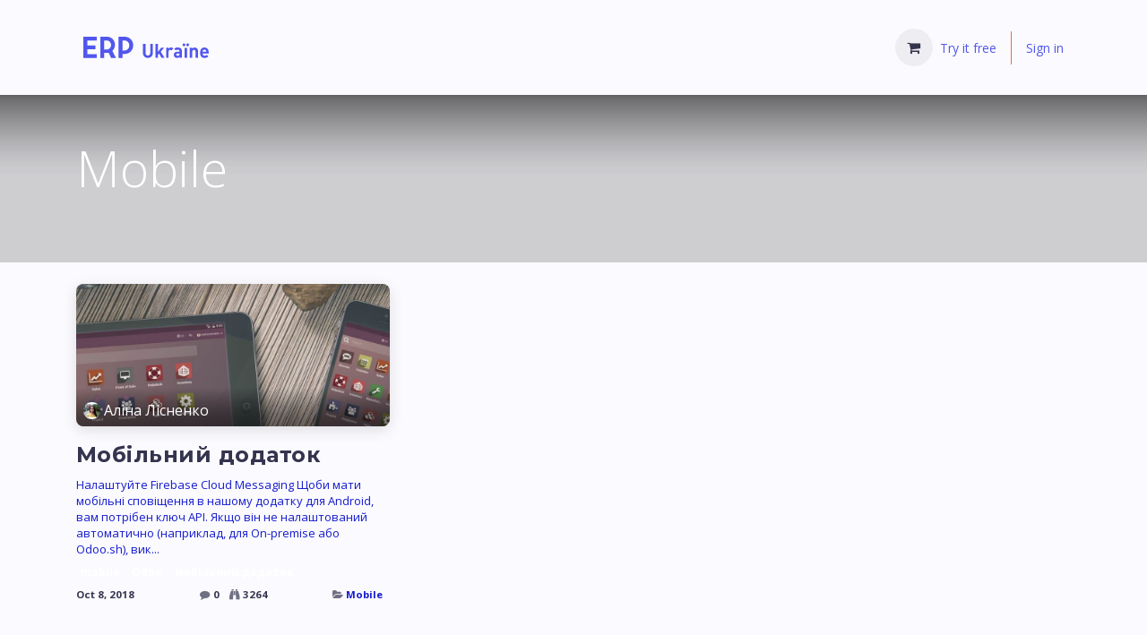

--- FILE ---
content_type: text/html; charset=utf-8
request_url: https://erp.co.ua/en_US/blog/mobile-21
body_size: 6738
content:
<!DOCTYPE html>
<html lang="en-US" data-website-id="1" data-main-object="blog.blog(21,)" data-add2cart-redirect="1">
    <head>
        <meta charset="utf-8"/>
        <meta http-equiv="X-UA-Compatible" content="IE=edge"/>
        <meta name="viewport" content="width=device-width, initial-scale=1"/>
        <meta name="generator" content="Odoo"/>
        <link rel="manifest" href="/website_erpu/static/manifest.json"/>
        <meta name="theme-color" content="#2c313a"/>
        <link rel="apple-touch-icon" href="/website_erpu/static/src/img/icons/icon-192x192.png"/>
        <meta name="apple-mobile-web-app-capable" content="yes"/>
        <meta name="apple-mobile-web-app-status-bar-style" content="black"/>
        <meta name="apple-mobile-web-app-title" content="ERP Ukraine"/>
            
        <meta property="og:type" content="website"/>
        <meta property="og:title" content="Mobile | ERP Ukraine"/>
        <meta property="og:site_name" content="ERP Ukraine"/>
        <meta property="og:url" content="https://erp.co.ua/en_US/blog/mobile-21"/>
        <meta property="og:image" content="https://erp.co.ua/web/image/website/1/social_default_image?unique=874ed35"/>
            
        <meta name="twitter:card" content="summary_large_image"/>
        <meta name="twitter:title" content="Mobile | ERP Ukraine"/>
        <meta name="twitter:image" content="https://erp.co.ua/web/image/website/1/social_default_image/300x300?unique=874ed35"/>
        
        <link rel="alternate" hreflang="en" href="https://erp.co.ua/en_US/blog/mobile-21"/>
        <link rel="alternate" hreflang="uk" href="https://erp.co.ua/blog/mobilnii-dodatok-21"/>
        <link rel="alternate" hreflang="x-default" href="https://erp.co.ua/blog/mobilnii-dodatok-21"/>
        <link rel="canonical" href="https://erp.co.ua/en_US/blog/mobile-21"/>
        
        <link rel="preconnect" href="https://fonts.gstatic.com/" crossorigin=""/>
        <title>Mobile | ERP Ukraine</title>
        <link type="image/x-icon" rel="shortcut icon" href="/web/image/website/1/favicon?unique=874ed35"/>
        <link rel="preload" href="/web/static/src/libs/fontawesome/fonts/fontawesome-webfont.woff2?v=4.7.0" as="font" crossorigin=""/>
        <link type="text/css" rel="stylesheet" href="/web/assets/1/54007d9/web.assets_frontend.min.css"/>
        <script id="web.layout.odooscript" type="text/javascript">
            var odoo = {
                csrf_token: "57ab13b7a79b0f46ffc606b26a012261b82bdf36o1799951257",
                debug: "",
            };
        </script>
        <script type="text/javascript">
            odoo.__session_info__ = {"is_admin": false, "is_system": false, "is_public": true, "is_website_user": true, "user_id": false, "is_frontend": true, "profile_session": null, "profile_collectors": null, "profile_params": null, "show_effect": false, "currencies": {"1": {"symbol": "\u20ac", "position": "after", "digits": [69, 2]}, "18": {"symbol": "z\u0142", "position": "after", "digits": [69, 2]}, "23": {"symbol": "\u20b4", "position": "after", "digits": [69, 2]}, "3": {"symbol": "$", "position": "before", "digits": [69, 2]}}, "bundle_params": {"lang": "en_US", "website_id": 1}, "websocket_worker_version": "17.0-3", "translationURL": "/website/translations", "cache_hashes": {"translations": "dc64e40eea19f9a1202b0c3d3b41842452a85779"}, "recaptcha_public_key": "6LeIoLUkAAAAABLoT7IBJyi0IOdUQ9tZXtEatdEN", "geoip_country_code": "US", "geoip_phone_code": 1, "lang_url_code": "en_US"};
            if (!/(^|;\s)tz=/.test(document.cookie)) {
                const userTZ = Intl.DateTimeFormat().resolvedOptions().timeZone;
                document.cookie = `tz=${userTZ}; path=/`;
            }
        </script>
        <script type="text/javascript" defer="defer" src="/web/assets/1/4f51dab/web.assets_frontend_minimal.min.js" onerror="__odooAssetError=1"></script>
        <script type="text/javascript" defer="defer" data-src="/web/assets/1/fc8ade8/web.assets_frontend_lazy.min.js" onerror="__odooAssetError=1"></script>
        
            <link type="application/atom+xml" rel="alternate" title="Atom Feed" href="/en_US/blog/mobile-21/feed"/>
        
        
    </head>
    <body>



        <div id="wrapwrap" class="   ">
                <header id="top" data-anchor="true" data-name="Header" data-extra-items-toggle-aria-label="Extra items button" class="   o_header_fixed" style=" ">
                    
    <nav data-name="Navbar" aria-label="Main" class="navbar navbar-expand-lg navbar-light o_colored_level o_cc d-none d-lg-block shadow-sm ">
        

            <div id="o_main_nav" class="o_main_nav container">
                
    <a href="/en_US" class="navbar-brand logo px-2">
            <img src="/website_erpu/static/src/img/logo/erpu_logo_hor_blue.svg" class="img img-responsive" alt="ERP Ukraine Logo" loading="lazy"/>
        </a>
    
                
    <ul id="top_menu" role="menu" class="nav navbar-nav top_menu o_menu_loading me-auto">
        

                    
    <li role="presentation" class="nav-item ml-lg-auto">
        <a role="menuitem" href="/en_US" class="nav-link ">
            <span>Home</span>
        </a>
    </li>
    <li role="presentation" class="nav-item dropdown ">
        <a data-bs-toggle="dropdown" href="#" role="menuitem" class="nav-link dropdown-toggle   ">
            <span>Solutions</span>
        </a>
        <ul role="menu" class="dropdown-menu ">
    <li role="presentation" class="">
        <a role="menuitem" href="/en_US/solutions/accounting" class="dropdown-item ">
            <span>Accounting</span>
        </a>
    </li>
    <li role="presentation" class="">
        <a role="menuitem" href="/en_US/solutions/crm-sales" class="dropdown-item ">
            <span>CRM and Sales</span>
        </a>
    </li>
    <li role="presentation" class="">
        <a role="menuitem" href="/en_US/solutions/e-commerce" class="dropdown-item ">
            <span>e-Commerce</span>
        </a>
    </li>
    <li role="presentation" class="">
        <a role="menuitem" href="/en_US/solutions/point-of-sale" class="dropdown-item ">
            <span>Point of Sale</span>
        </a>
    </li>
    <li role="presentation" class="">
        <a role="menuitem" href="/en_US/solutions/warehouse" class="dropdown-item ">
            <span>Inventory</span>
        </a>
    </li>
        </ul>
        
    </li>
    <li role="presentation" class="nav-item">
        <a role="menuitem" href="/en_US/pricing" class="nav-link ">
            <span>Pricing</span>
        </a>
    </li>
    <li role="presentation" class="nav-item">
        <a role="menuitem" href="/en_US/blog/blog-2" class="nav-link ">
            <span>Blog</span>
        </a>
    </li>
    <li role="presentation" class="nav-item dropdown ">
        <a data-bs-toggle="dropdown" href="#" role="menuitem" class="nav-link dropdown-toggle  active ">
            <span>Documentation</span>
        </a>
        <ul role="menu" class="dropdown-menu ">
    <li role="presentation" class="">
        <a role="menuitem" href="/en_US/blog/crm-3" class="dropdown-item ">
            <span>CRM</span>
        </a>
    </li>
    <li role="presentation" class="">
        <a role="menuitem" href="/en_US/blog/sales-4" class="dropdown-item ">
            <span>Sales</span>
        </a>
    </li>
    <li role="presentation" class="">
        <a role="menuitem" href="/en_US/blog/accounting-5" class="dropdown-item ">
            <span>Accounting</span>
        </a>
    </li>
    <li role="presentation" class="">
        <a role="menuitem" href="/en_US/blog/website-7" class="dropdown-item ">
            <span>Website</span>
        </a>
    </li>
    <li role="presentation" class="">
        <a role="menuitem" href="/en_US/blog/inventory-8" class="dropdown-item ">
            <span>Inventory</span>
        </a>
    </li>
    <li role="presentation" class="">
        <a role="menuitem" href="/en_US/blog/purchase-9" class="dropdown-item ">
            <span>Purchase</span>
        </a>
    </li>
    <li role="presentation" class="">
        <a role="menuitem" href="/en_US/blog/discuss-10" class="dropdown-item ">
            <span>Discuss</span>
        </a>
    </li>
    <li role="presentation" class="">
        <a role="menuitem" href="/en_US/blog/ecommerce-11" class="dropdown-item ">
            <span>eCommerce</span>
        </a>
    </li>
    <li role="presentation" class="">
        <a role="menuitem" href="/en_US/blog/manufacturing-14" class="dropdown-item ">
            <span>Manufacturing</span>
        </a>
    </li>
    <li role="presentation" class="">
        <a role="menuitem" href="/en_US/blog/pos-15" class="dropdown-item ">
            <span>POS</span>
        </a>
    </li>
    <li role="presentation" class="">
        <a role="menuitem" href="/en_US/blog/project-16" class="dropdown-item ">
            <span>Project</span>
        </a>
    </li>
    <li role="presentation" class="">
        <a role="menuitem" href="/en_US/blog/helpdesk-18" class="dropdown-item ">
            <span>Helpdesk</span>
        </a>
    </li>
    <li role="presentation" class="">
        <a role="menuitem" href="/en_US/blog/live-chat-19" class="dropdown-item ">
            <span>Live Chat</span>
        </a>
    </li>
    <li role="presentation" class="">
        <a role="menuitem" href="/en_US/blog/general-20" class="dropdown-item ">
            <span>General</span>
        </a>
    </li>
    <li role="presentation" class="">
        <a role="menuitem" href="/en_US/blog/mobile-21" class="dropdown-item active">
            <span>Mobile</span>
        </a>
    </li>
    <li role="presentation" class="">
        <a role="menuitem" href="/en_US/blog/odoo-online-implementation-22" class="dropdown-item ">
            <span>Odoo Online Implementation</span>
        </a>
    </li>
    <li role="presentation" class="">
        <a role="menuitem" href="/en_US/blog/database-management-23" class="dropdown-item ">
            <span>Database management</span>
        </a>
    </li>
    <li role="presentation" class="">
        <a role="menuitem" href="/en_US/blog/portal-24" class="dropdown-item ">
            <span>Portal</span>
        </a>
    </li>
        </ul>
        
    </li>
    <li role="presentation" class="nav-item">
        <a role="menuitem" href="/en_US/slides" class="nav-link ">
            <span>eLearning</span>
        </a>
    </li>
                
    </ul>
                
                <ul class="navbar-nav align-items-center gap-2 flex-shrink-0 justify-content-end ps-3">
                    
        
            <li class=" divider d-none"></li> 
            <li class="o_wsale_my_cart  ">
                <a href="/en_US/shop/cart" aria-label="eCommerce cart" class="o_navlink_background btn position-relative rounded-circle p-1 text-center text-reset">
                    <div class="">
                        <i class="fa fa-shopping-cart fa-stack"></i>
                        <sup class="my_cart_quantity badge text-bg-primary position-absolute top-0 end-0 mt-n1 me-n1 rounded-pill d-none" data-order-id="">0</sup>
                    </div>
                </a>
            </li>
        
                    
                    
                    
                    
                    
        <li class="nav-item ml-lg-auto">
            <a role="menuitem" class="nav-link erpu-nav-link" href="/en_US/launch">Try it free</a>
        </li>
        <li class="nav-item divider mx-2" id="header_divider"></li>
            <li class=" o_no_autohide_item">
                <a href="/web/login" class="nav-link erpu-nav-link">Sign in</a>
            </li>
                    
        
        
                    
                </ul>
            </div>
        
    </nav>
    <nav data-name="Navbar" aria-label="Mobile" class="navbar  navbar-light o_colored_level o_cc o_header_mobile d-block d-lg-none shadow-sm px-0 ">
        

        <div class="o_main_nav container flex-wrap justify-content-between">
            
    <a href="/en_US" class="navbar-brand logo px-2">
            <img src="/website_erpu/static/src/img/logo/erpu_logo_hor_blue.svg" class="img img-responsive" alt="ERP Ukraine Logo" loading="lazy"/>
        </a>
    
            <ul class="o_header_mobile_buttons_wrap navbar-nav flex-row align-items-center gap-2 mb-0">
        
            <li class=" divider d-none"></li> 
            <li class="o_wsale_my_cart  ">
                <a href="/en_US/shop/cart" aria-label="eCommerce cart" class="o_navlink_background_hover btn position-relative rounded-circle border-0 p-1 text-reset">
                    <div class="">
                        <i class="fa fa-shopping-cart fa-stack"></i>
                        <sup class="my_cart_quantity badge text-bg-primary position-absolute top-0 end-0 mt-n1 me-n1 rounded-pill d-none" data-order-id="">0</sup>
                    </div>
                </a>
            </li>
        
                <li class="o_not_editable">
                    <button class="nav-link btn me-auto p-2 o_not_editable" type="button" data-bs-toggle="offcanvas" data-bs-target="#top_menu_collapse_mobile" aria-controls="top_menu_collapse_mobile" aria-expanded="false" aria-label="Toggle navigation">
                        <span class="navbar-toggler-icon"></span>
                    </button>
                </li>
            </ul>
            <div id="top_menu_collapse_mobile" class="offcanvas offcanvas-end o_navbar_mobile">
                <div class="offcanvas-header justify-content-end o_not_editable">
                    <button type="button" class="nav-link btn-close" data-bs-dismiss="offcanvas" aria-label="Close"></button>
                </div>
                <div class="offcanvas-body d-flex flex-column justify-content-between h-100 w-100">
                    <ul class="navbar-nav">
                        
                        
                        
    <ul role="menu" class="nav navbar-nav top_menu  ">
        

                            
    <li role="presentation" class="nav-item">
        <a role="menuitem" href="/en_US" class="nav-link ">
            <span>Home</span>
        </a>
    </li>
    <li role="presentation" class="nav-item dropdown ">
        <a data-bs-toggle="dropdown" href="#" role="menuitem" class="nav-link dropdown-toggle   d-flex justify-content-between align-items-center">
            <span>Solutions</span>
        </a>
        <ul role="menu" class="dropdown-menu position-relative rounded-0 o_dropdown_without_offset">
    <li role="presentation" class="">
        <a role="menuitem" href="/en_US/solutions/accounting" class="dropdown-item ">
            <span>Accounting</span>
        </a>
    </li>
    <li role="presentation" class="">
        <a role="menuitem" href="/en_US/solutions/crm-sales" class="dropdown-item ">
            <span>CRM and Sales</span>
        </a>
    </li>
    <li role="presentation" class="">
        <a role="menuitem" href="/en_US/solutions/e-commerce" class="dropdown-item ">
            <span>e-Commerce</span>
        </a>
    </li>
    <li role="presentation" class="">
        <a role="menuitem" href="/en_US/solutions/point-of-sale" class="dropdown-item ">
            <span>Point of Sale</span>
        </a>
    </li>
    <li role="presentation" class="">
        <a role="menuitem" href="/en_US/solutions/warehouse" class="dropdown-item ">
            <span>Inventory</span>
        </a>
    </li>
        </ul>
        
    </li>
    <li role="presentation" class="nav-item">
        <a role="menuitem" href="/en_US/pricing" class="nav-link ">
            <span>Pricing</span>
        </a>
    </li>
    <li role="presentation" class="nav-item">
        <a role="menuitem" href="/en_US/blog/blog-2" class="nav-link ">
            <span>Blog</span>
        </a>
    </li>
    <li role="presentation" class="nav-item dropdown ">
        <a data-bs-toggle="dropdown" href="#" role="menuitem" class="nav-link dropdown-toggle  active d-flex justify-content-between align-items-center">
            <span>Documentation</span>
        </a>
        <ul role="menu" class="dropdown-menu position-relative rounded-0 o_dropdown_without_offset">
    <li role="presentation" class="">
        <a role="menuitem" href="/en_US/blog/crm-3" class="dropdown-item ">
            <span>CRM</span>
        </a>
    </li>
    <li role="presentation" class="">
        <a role="menuitem" href="/en_US/blog/sales-4" class="dropdown-item ">
            <span>Sales</span>
        </a>
    </li>
    <li role="presentation" class="">
        <a role="menuitem" href="/en_US/blog/accounting-5" class="dropdown-item ">
            <span>Accounting</span>
        </a>
    </li>
    <li role="presentation" class="">
        <a role="menuitem" href="/en_US/blog/website-7" class="dropdown-item ">
            <span>Website</span>
        </a>
    </li>
    <li role="presentation" class="">
        <a role="menuitem" href="/en_US/blog/inventory-8" class="dropdown-item ">
            <span>Inventory</span>
        </a>
    </li>
    <li role="presentation" class="">
        <a role="menuitem" href="/en_US/blog/purchase-9" class="dropdown-item ">
            <span>Purchase</span>
        </a>
    </li>
    <li role="presentation" class="">
        <a role="menuitem" href="/en_US/blog/discuss-10" class="dropdown-item ">
            <span>Discuss</span>
        </a>
    </li>
    <li role="presentation" class="">
        <a role="menuitem" href="/en_US/blog/ecommerce-11" class="dropdown-item ">
            <span>eCommerce</span>
        </a>
    </li>
    <li role="presentation" class="">
        <a role="menuitem" href="/en_US/blog/manufacturing-14" class="dropdown-item ">
            <span>Manufacturing</span>
        </a>
    </li>
    <li role="presentation" class="">
        <a role="menuitem" href="/en_US/blog/pos-15" class="dropdown-item ">
            <span>POS</span>
        </a>
    </li>
    <li role="presentation" class="">
        <a role="menuitem" href="/en_US/blog/project-16" class="dropdown-item ">
            <span>Project</span>
        </a>
    </li>
    <li role="presentation" class="">
        <a role="menuitem" href="/en_US/blog/helpdesk-18" class="dropdown-item ">
            <span>Helpdesk</span>
        </a>
    </li>
    <li role="presentation" class="">
        <a role="menuitem" href="/en_US/blog/live-chat-19" class="dropdown-item ">
            <span>Live Chat</span>
        </a>
    </li>
    <li role="presentation" class="">
        <a role="menuitem" href="/en_US/blog/general-20" class="dropdown-item ">
            <span>General</span>
        </a>
    </li>
    <li role="presentation" class="">
        <a role="menuitem" href="/en_US/blog/mobile-21" class="dropdown-item active">
            <span>Mobile</span>
        </a>
    </li>
    <li role="presentation" class="">
        <a role="menuitem" href="/en_US/blog/odoo-online-implementation-22" class="dropdown-item ">
            <span>Odoo Online Implementation</span>
        </a>
    </li>
    <li role="presentation" class="">
        <a role="menuitem" href="/en_US/blog/database-management-23" class="dropdown-item ">
            <span>Database management</span>
        </a>
    </li>
    <li role="presentation" class="">
        <a role="menuitem" href="/en_US/blog/portal-24" class="dropdown-item ">
            <span>Portal</span>
        </a>
    </li>
        </ul>
        
    </li>
    <li role="presentation" class="nav-item">
        <a role="menuitem" href="/en_US/slides" class="nav-link ">
            <span>eLearning</span>
        </a>
    </li>
                        
    </ul>
                        
                        
                    </ul>
                    <ul class="navbar-nav gap-2 mt-3 w-100">
                        
            <li class=" o_no_autohide_item">
                <a href="/web/login" class="btn btn-outline-secondary w-100">Sign in</a>
            </li>
                        
        
        
                        
                        
                    </ul>
                </div>
            </div>
        </div>
    
    </nav>
    
        </header>
                <main>
                    
        <div id="wrap" class="js_blog website_blog">
            

        

        <div id="o_wblog_blog_top">
            
  <div data-name="Cover" data-use_filters="True" data-use_text_align="True" class="o_record_cover_container d-flex flex-column h-100 o_colored_level o_cc    o_wblog_post_page_cover o_record_has_cover cover_auto">
    <div style="background-image: none;" class="o_record_cover_component o_record_cover_image "></div>
    <div style="opacity: 0.2;" class="o_record_cover_component o_record_cover_filter oe_black"></div>
    

            <div class="container position-relative h-100 d-flex flex-column justify-content-around">
                <div class="o_wblog_post_title  ">
                    <span class="text-white text-decoration-none" title="Mobile">
                        <div id="o_wblog_post_name" placeholder="Blog Title">Mobile</div>
                        
                    </span>

                    <div>
                        <span>&nbsp;</span>
                    </div>
                </div>
            </div>
        
  </div>
        </div>


        <section id="o_wblog_index_content">
            <div class="container py-4">
                <div class="row justify-content-center">
                    <div id="o_wblog_posts_loop_container" class="col ">

    <div id="o_wblog_posts_loop" class="">

        

        


        <div class="row ">
            

            

            

            
            
                
                <div class="pb-4 col-12 col-md-6 col-xl-4">
                    <article name="blog_post" class="o_wblog_post position-relative ">
                        
                        

    <a href="/en_US/blog/mobile-21/mobilnii-dodatok-252" class="text-decoration-none d-block mb-2">

  <div data-name="Cover" class="o_record_cover_container d-flex flex-column h-100 o_colored_level o_cc    o_list_cover o_not_editable  rounded overflow-hidden shadow mb-3">
    <div style="background-image: url(/web/image/13307?unique=a014fd4e328da83b4ed1a66048b7f02ade486c77);" class="o_record_cover_component o_record_cover_image "></div>
    

    <div class="o_not_editable align-items-center position-relative o_wblog_post_list_author o_list_cover d-flex text-white w-100 o_not_editable px-2 pb-2 pt-3">
        <div style="line-height:1"><img src="/web/image/blog.post/252/author_avatar/%D0%9C%D0%BE%D0%B1%D1%96%D0%BB%D1%8C%D0%BD%D0%B8%D0%B9%20%D0%B4%D0%BE%D0%B4%D0%B0%D1%82%D0%BE%D0%BA?unique=cca9c8c" class="img img-fluid rounded-circle o_wblog_author_avatar me-1" alt="Мобільний додаток" loading="lazy"/></div>
        <div style="line-height:1">
            <span>Аліна Лісненко</span>
        </div>
    </div>
        
  </div>
    </a>
                            <div>
    <a href="/en_US/blog/mobile-21/mobilnii-dodatok-252" class="d-block text-reset text-decoration-none o_blog_post_title my-0 h3">Мобільний додаток</a>

                                <div>
    <a class="link-reset link-decoration-none" href="/en_US/blog/mobile-21/post/mobilnii-dodatok-252">
        <div class="mt-2 o_wblog_normalize_font">Налаштуйте Firebase Cloud Messaging Щоби мати мобільні сповіщення в нашому додатку для Android, вам потрібен ключ API. Якщо він не налаштований автоматично (наприклад, для On-premise або Odoo.sh), вик...</div>
    </a>

    
    <div class="o_wblog_post_short_tag_section d-flex align-items-center flex-wrap pt-2">
            <a rel="nofollow" href="/en_US/blog/tag/mobile-153" class="badge mb-2 me-1 link-truncate border">mobile</a>
            <a rel="nofollow" href="/en_US/blog/tag/odoo-11" class="badge mb-2 me-1 link-truncate border">Odoo</a>
            <a rel="nofollow" href="/en_US/blog/tag/mobilnii-dodatok-152" class="badge mb-2 me-1 link-truncate border">мобільний додаток</a>
    </div>
                                </div>
                            </div>
                            <div class="o_wblog_normalize_font pe-2 pb-2">
    <div class="d-flex small flex-wrap mb-1 w-100">
        <div class="d-flex flex-wrap align-items-center justify-content-between mx-n2 flex-grow-1">
            <time class="text-nowrap fw-bold px-2">Oct 8, 2018</time>
            <div class="px-2">
                <b class="text-nowrap" title="Comments"><i class="fa fa-comment text-muted me-1"></i>0</b>
                <b class="text-nowrap ps-2" title="Views"><i class="fa fa-binoculars text-muted me-1"></i>3264</b>
            </div>
            <b class="text-nowrap text-truncate px-2">
                <i class="fa fa-folder-open text-muted"></i>
                <a href="/en_US/blog/mobile-21">Mobile</a>
            </b>
        </div>
    </div>
                            </div>
                        
                    </article>
                </div>
                
        </div>
    </div>

                    </div>
                </div>
            </div>
        </section>
    

            
            <div class="oe_structure" data-editor-sub-message="Видимий на всіх сторінках блогів" id="oe_structure_blog_footer">
      
    </div>
  </div>
    
        <div id="o_shared_blocks" class="oe_unremovable"></div>
                </main>
                <footer id="bottom" data-anchor="true" data-name="Footer" class="o_footer o_colored_level o_cc ">
                    <div id="footer" class="oe_structure oe_structure_solo">
      <section class="s_text_block" data-name="Text" style="background-image: none;">
        <div class="container">
          <div class="row">
            <div class="col-5 col-md-3">
              <div class="footer-logo mb64">
                <a href="/en_US" class="footer-logo">
                  <img src="/website_erpu/static/src/img/logo/logo_no_bg_light.svg" class="img img-fluid" alt="Лого ERP Ukraine" loading="lazy" style=""/>
                </a>
              </div>
            </div>
            <div class="col-12 col-md-9 o_colored_level" style="">
              <div class="row">
                <div class="col-6 col-md-4 col-lg-3 mb32 o_colored_level">
                  <h5 class="mb-2 mt6">Services</h5>
                  <ul class="list-erpu" id="products">
                    <li>
                      <a href="/en_US">Home</a>
                    </li>
                    <li>
                      <a href="/en_US/page/ua-solutions">Solutions for Ukraine</a>
                    </li>
                    <li>
                      <a href="/en_US/pricing">Pricing</a>
                    </li>
                    <li>
                      <a href="/en_US/public-offer">Public Offer</a>
                    </li>
                    <li>
                      <a href="/en_US/sla">SLA</a>
                    </li>
                    <li>
                      <a href="/en_US/helpdesk/1" data-bs-original-title="" title="">Support</a>
                    </li>
                  </ul>
                </div>
                <div class="col-6 col-md-8 col-lg-3 mb32" id="connect">
                  <div class="row">
                    <div class="col-12 col-md-6 col-lg-12">
                      <h5 class="mb-2 mt6">Contact Us</h5>
                      <ul class="list-erpu mb16">
                        <li>
                          <a href="/en_US/contactus">Contact Us</a>
                        </li>
                        <li>
                          <a href="/en_US/blog/2">News</a>
                        </li>
                        <li>
                          <a href="/en_US/slides">eLearning</a>
                        </li>
                        <li>
                          <a href="/en_US/jobs">Jobs</a>
                        </li>
                      </ul>
                    </div>
                    <div class="col-12 col-md-6 col-lg-12">
                      <ul class="list-company-info">
                        <li>
                          <a class="o_force_ltr" href="tel:+380 97 295 2612">+380 97 295 2612</a>
                        </li>
                        <li>
                          <a href="/cdn-cgi/l/email-protection#a6cfc8c0c9e6c3d4d688c5c988d3c7"><span class="__cf_email__" data-cfemail="076e69616847627577296468297266">[email&#160;protected]</span></a>
                        </li>
                      </ul>
                      <p class="mt8 mb0">
                        <a class="btn btn-left btn-sm btn-link" href="https://www.facebook.com/ERPUkraine">
                          <i class="fa-2x icon-fb"></i>
                        </a>
                        <a class="btn btn-sm btn-link" href="https://www.linkedin.com/company/erp-ukraine/">
                          <i class="fa-2x icon-in"></i>
                        </a>
                        <a class="btn btn-sm btn-link" href="https://www.youtube.com/channel/UCpzKfoSskBvto7CQnyUgk_A">
                          <i class="fa fa-2x fa-youtube-square" style="font-size: 1.9em"></i>
                        </a>
                        <a class="btn btn-sm btn-link" href="https://github.com/ERP-Ukraine">
                          <i class="fa-2x icon-github"></i>
                        </a>
                      </p>
                    </div>
                  </div>
                </div>
                <div class="col-12 col-lg-6 mb32">
                  <div class="mb32">
                    <h5 class="mb-3">
                      <span>ТОВ «ЕРП Юкрейн»</span>
                      <snap>—</snap>
                      <a class="btn btn-primary" href="/en_US/aboutus">About us</a>
                    </h5>
                    <p>We are here to help your business run faster.</p>
                    <p>Founded in 2014 ERP Ukraine is specialized in custom MRP solutions as well as localization for Ukrainian accounting and payroll.</p>
                    <p>Nowadays ERP Ukraine is capable to deliver all services required to implement Odoo in companies of any size starting from one to thousands employees.</p>
                  </div>
                  <div class="erpu-copyright fw-light">
                    <span>Copyright©</span>
                    <span itemprop="name">ТОВ «ЕРП Юкрейн»</span>
        
            <div class="js_language_selector  d-print-none">
                <button type="button" data-bs-toggle="dropdown" aria-haspopup="true" aria-expanded="true" class="btn border-0 dropdown-toggle btn-sm btn-outline-secondary btn-secondary">
                    <span class="align-middle ">English</span>
                </button>
                <div role="menu" class="dropdown-menu ">
                        <a class="dropdown-item js_change_lang active" role="menuitem" href="/en_US/blog/mobile-21" data-url_code="en_US" title="English">
                            <span class="">English</span>
                        </a>
                        <a class="dropdown-item js_change_lang " role="menuitem" href="/blog/mobile-21" data-url_code="uk" title=" українська">
                            <span class=""> українська</span>
                        </a>
                </div>
            </div>
        
                    
                    
                    
                    
                    
                    
                    
                    
                    
                    
                    
                    
                    
                  </div>
                </div>
              </div>
            </div>
          </div>
        </div>
      </section>
    </div>
                </footer>
            </div>
            <script data-cfasync="false" src="/cdn-cgi/scripts/5c5dd728/cloudflare-static/email-decode.min.js"></script><script id="tracking_code">
            (function(i,s,o,g,r,a,m){i['GoogleAnalyticsObject']=r;i[r]=i[r]||function(){
            (i[r].q=i[r].q||[]).push(arguments)},i[r].l=1*new Date();a=s.createElement(o),
            m=s.getElementsByTagName(o)[0];a.async=1;a.src=g;m.parentNode.insertBefore(a,m)
            })(window,document,'script','//www.google-analytics.com/analytics.js','ga');

            ga('create', 'UA-78117173-1'.trim(), 'auto');
            ga('send','pageview');
        </script>

        <script>
        
            window.dataLayer = window.dataLayer || [];
            function gtag(){dataLayer.push(arguments);}
            gtag('js', new Date());
            gtag('config', 'AW-927152893');
            (function(w,d,s,l,i){w[l]=w[l]||[];w[l].push({'gtm.start':
            new Date().getTime(),event:'gtm.js'});var f=d.getElementsByTagName(s)[0],
            j=d.createElement(s),dl=l!='dataLayer'?'&l='+l:'';j.async=true;j.src=
            'https://www.googletagmanager.com/gtm.js?id='+i+dl;f.parentNode.insertBefore(j,f);
            })(window,document,'script','dataLayer','GTM-579JSW7');
        
        </script>
    <script id="tracking_code_config">
                window.dataLayer = window.dataLayer || [];
                function gtag(){dataLayer.push(arguments);}
                gtag('consent', 'default', {
                    'ad_storage': 'denied',
                    'ad_user_data': 'denied',
                    'ad_personalization': 'denied',
                    'analytics_storage': 'denied',
                });
                gtag('js', new Date());
                gtag('config', 'UA-78117173-1');
                function allConsentsGranted() {
                    gtag('consent', 'update', {
                        'ad_storage': 'granted',
                        'ad_user_data': 'granted',
                        'ad_personalization': 'granted',
                        'analytics_storage': 'granted',
                    });
                }
                    allConsentsGranted();
            </script>
        
        </body>
</html>